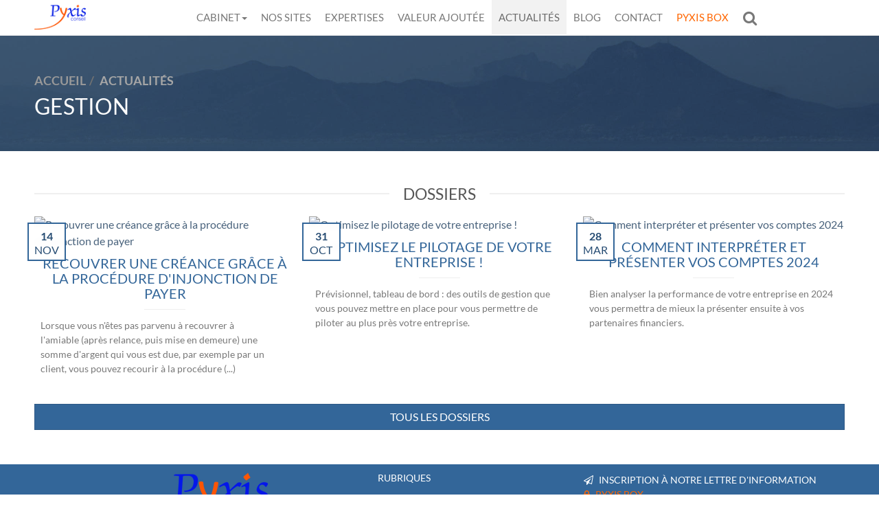

--- FILE ---
content_type: text/html; charset=utf-8
request_url: https://www.pyxisconseil-expert.fr/actualites/gestion
body_size: 3321
content:
<!DOCTYPE html><!--[if lt IE 7]> <html class="no-js ie6 oldie nsie" lang="fr" > <![endif]--><!--[if IE 7]> <html class="no-js ie7 oldie nsie" lang="fr" > <![endif]--><!--[if IE 8]> <html class="no-js ie8 oldie nsie" lang="fr" > <![endif]--><!--[if IE 9]> <html class="no-js ie9 oldie" lang="fr" > <![endif]--><!--[if IE 10]> <html class="no-js ie10 oldie" lang="fr" > <![endif]--><!--[if IE 11]> <html class="no-js ie11" lang="fr" > <![endif]--><!--[if gt IE 10]><!--> <html class="no-js" data-mode="auto" prefix="og: http://ogp.me/ns#" lang="fr" > <!--<![endif]--><head><meta name="fisho" content="2f09d727ad9feb6655249fc84208feec"><meta http-equiv="Content-Type" content="text/html; charset=utf-8" /><meta name="robots" content="noindex" /><meta name="viewport" content="width=device-width, initial-scale=1.0, minimum-scale=1.0, maximum-scale=1.0, user-scalable=0" /><meta name="description" content="" /><title>Gestion | Pyxis Conseil</title><link rel="canonical" href="https://www.pyxisconseil-expert.fr/actualites/gestion" /><link rel="icon" href="/uploads/assets/favicon.ico?v=40" /><link rel="apple-touch-icon" href="/uploads/assets/apple-touch-icon.png" /><link rel="apple-touch-icon" sizes="72x72" href="/uploads/assets/apple-touch-icon-72x72.png" /><link rel="apple-touch-icon" sizes="76x76" href="/uploads/assets/apple-touch-icon-76x76.png" /><link rel="apple-touch-icon" sizes="114x114" href="/uploads/assets/apple-touch-icon-114x114.png" /><link rel="apple-touch-icon" sizes="120x120" href="/uploads/assets/apple-touch-icon-120x120.png" /><link rel="apple-touch-icon" sizes="144x144" href="/uploads/assets/apple-touch-icon-144x144.png" /><link rel="apple-touch-icon" sizes="152x152" href="/uploads/assets/apple-touch-icon-152x152.png" /><script src="https://tarteaucitron.io/load.js?domain=www.pyxisconseil-expert.fr&uuid=e319ec4754fdf9f446528ded57429430d58f0176"></script><link href="/dmFrontPlugin/cmp/fontawesome-free/fontawesome-free.min.css" rel="stylesheet" media="screen"><link href="/dmFrontPlugin/tac-cmp/tac-cmp.min.css" rel="stylesheet" media="screen"><link href="/dmFrontPlugin/tac-cmp/tac-cmp-print.min.css" rel="stylesheet" media="print"><script src="/dmFrontPlugin/tac-cmp/tac-cmp.min.js"></script><link rel="stylesheet" media="all" href="/cache/css/1209bd4b86.css?v=40" /><style>.dm_widget table:not(.table) { --table-border: 1px solid #e5e5e5; --tr-background-color-odd: #ffffff; --tr-background-color-even: #f5f5f5; width: 100%; overflow: auto; border-collapse: collapse; border: var(--table-border); min-width: 200px;
}
.dm_widget table:not(.table) th,
.dm_widget table:not(.table) td { border: var(--table-border); min-width: 200px; padding: 16px 12px;
}
.dm_widget table:not(.table) caption { padding: 16px 12px;
}
.dm_widget table:not(.table) tr:nth-child(odd) { background-color: var(--tr-background-color-odd);
}
.dm_widget table:not(.table) tr:nth-child(even) { background-color: var(--tr-background-color-even);
}
.dm_widget table:not(.table) p:last-child { margin-bottom: 0;
}</style><script>var console={};console.assert=function(){};console.clear=function(){};console.constructor=function(){};console.count=function(){};console.debug=function(){};console.dir=function(){};console.dirxml=function(){};console.error=function(){};console.group=function(){};console.groupCollapsed=function(){};console.groupEnd=function(){};console.info=function(){};console.log=function(){};console.markTimeline=function(){};console.profile=function(){};console.profileEnd=function(){};console.table=function(){};console.time=function(){};console.timeEnd=function(){};console.timeStamp=function(){};console.timeline=function(){};console.timelineEnd=function(){};console.trace=function(){};console.warn=function(){};</script><!-- Start Piwik PRO Tag Manager code [piwiktools] --><script type="text/javascript"> if ( localStorage.getItem("cookiesInfo") != "nocookieaudience") { (function(window, document, script, dataLayer, id) { function stgCreateCookie(a,b,c){var d="";if(c){var e=new Date;e.setTime(e.getTime()+24*c*60*60*1e3),d="; expires="+e.toUTCString()}document.cookie=a+"="+b+d+"; path=/"}var isStgDebug=(window.location.href.match("stg_debug")||window.document.cookie.match("stg_debug"))&&!window.location.href.match("stg_disable_debug");stgCreateCookie("stg_debug",isStgDebug?1:"",isStgDebug?14:-1); window[dataLayer]=window[dataLayer]||[],window[dataLayer].push({start:(new Date).getTime(),event:"stg.start"});var scripts=document.getElementsByTagName(script)[0],tags=document.createElement(script),dl="dataLayer"!=dataLayer?"?dataLayer="+dataLayer:"";tags.async=!0,tags.src="//lesechos-publishing.containers.piwik.pro/"+id+".js"+dl,isStgDebug&&(tags.src=tags.src+"?stg_debug"),scripts.parentNode.insertBefore(tags,scripts); !function(a,n,i,t){a[n]=a[n]||{};for(var c=0;c<i.length;c++)!function(i){a[n][i]=a[n][i]||{},a[n][i].api=a[n][i].api||function(){var a=[].slice.call(arguments,0),t=a;"string"==typeof a[0]&&(t={event:n+"."+i+":"+a[0],parameters:[].slice.call(arguments,1)}),window[dataLayer].push(t)}}(i[c])}(window,"ppms",["tm","cp","cm"]); })(window, document, 'script', 'dataLayer', '4fd2ed74-d6b7-47b1-96a5-63151d771875'); } </script><noscript><iframe src="//lesechos-publishing.containers.piwik.pro/4fd2ed74-d6b7-47b1-96a5-63151d771875/noscript.html" height="0" width="0" style="display:none;visibility:hidden"></iframe></noscript><!-- End Piwik PRO Tag Manager code --></head><body class="site ec default gestion theme-v3 applicationFront page_main_gestion" data-ready="0" data-load="0"><script>function ieVersion(e){e=e||navigator.userAgent;var n=/\b(MSIE |Trident.*?rv:|Edge\/)(\d+)/.exec(e);return!!n&&parseInt(n[2])}function createNewEvent(e){var n;return"function"==typeof Event?n=new Event(e):(n=document.createEvent("Event")).initEvent(e,!0,!0),n}ieV=ieVersion(),ieV&&ieV<"11"?document.addEventListener("DOMContentLoaded",function(){document.body.insertAdjacentHTML("afterbegin",'<div id="browser-warning" class="alert alert-warning alert-dismissible alert-block" role="alert"><button type="button" class="close" data-dismiss="alert" aria-label="Close"><span aria-hidden="true">&times;</span></button><p class="text-center">Vous utilisez une ancienne version du navigateur Internet Explorer. Certaines fonctionnalités risquent de ne pas fonctionner correctement. Nous vous conseillons de télécharger un <a class="link" href="http://browsehappy.com?locale=fr" target="_blank">navigateur plus récent</a>.</p></div>'),document.body.classList.add("hasBrowserWarning");var e=createNewEvent("browserWarning:added");document.body.dispatchEvent(e)}):console.log("not IE");</script><div id="dm_page" data-role="page" class="conseil"><div id="dm_navbar" class="dm_area dm_layout_navbar" data-id="3"><div class="dm_zones clearfix"><div id="dm_zone_3" class="dm_zone"><div class="dm_widgets"><div id="dm_widget_45" class="dm_widget navigation_menu wid-45"><div class="dm_widget_inner"><nav id="menu_navbar_45" class="navbar navbar-default navbar-fixed-top"><div class="container"> <div class="navbar-header"> <button type="button" class="navbar-toggle collapsed" data-toggle="collapse" data-target="#menu_navbar_45_collapse" aria-expanded="false"> <span class="sr-only">Toggle navigation</span> <span class="icon-bar"></span> <span class="icon-bar"></span> <span class="icon-bar"></span> </button> <a class="navbar-brand " href="/"><img class="brand-logo" alt="" src="/uploads/assets/.thumbs/logo-full-_x42-60-center-ffffff-wCopyright.png?1506350019"></a> </div><div id="menu_navbar_45_collapse" class="collapse navbar-collapse"><ul id="menu45" class="navbar-nav nav"><li data-level="0-all" id="menu45-0-cabinet" class="first level-all dropdown dm_dir"><a class="link dropdown-toggle" data-submenu="" data-toggle="dropdown" data-url="/cabinet" href="#" title="Cabinet">Cabinet<b class="caret"></b></a><ul id="menu45" class="dropdown-menu" aria-labelledby="cabinet_menu"><li data-level="1-all" id="menu45-presentation" class="first level-all"><a class="link" href="/cabinet/presentation/venez-nous-rencontrer-a-toulouse-pibrac-et-fourquevaux">Présentation</a></li><li data-level="1-all" id="menu45-notre-equipe" class="level-all"><a class="link" href="/cabinet/notre-equipe">Notre équipe</a></li><li data-level="1-all" id="menu45-notre-demarche-rse" class="level-all"><a class="link" href="/cabinet/notre-demarche-rse">Notre démarche RSE</a></li><li data-level="1-all" id="menu45-candidature-spontanee" class="level-all"><a class="link" href="/cabinet/candidature-spontanee/votre-candidature-spontanee">Candidature spontanée</a></li><li data-level="1-all" id="menu45-la-diversite-de-nos-clients-source-de-richesse" class="last level-all"><a class="link" href="/cabinet/la-diversite-de-nos-clients-source-de-richesse">La diversité de nos clients source de richesse</a></li></ul></li><li data-level="0-all" id="menu45-1-nos-sites" class="level-all"><a class="link" href="/nos-sites">Nos sites</a></li><li data-level="0-all" id="menu45-2-expertises" class="level-all"><a class="link" href="/expertises">Expertises</a></li><li data-level="0-all" id="menu45-3-valeur-ajoutee" class="level-all"><a class="link" href="/notre-valeur-ajoutee">Valeur ajoutée</a></li><li data-level="0-all" id="menu45-5-actualites" class="level-all"><a class="link" href="/actualites">Actualités</a></li><li data-level="0-all" id="menu45-6-blog" class="level-all"><a class="link" href="/cabinet/blog">Blog</a></li><li data-level="0-all" id="menu45-7-contact" class="level-all"><a class="link" href="/contact">Contact</a></li><li data-level="0-all" id="menu45-8-pyxis-box" class="level-all navbar-orange"><a class="link" href="/pyxis-box">Pyxis Box</a></li><li data-level="0-all" id="menu45-9-rechercher" class="last level-all toggle-modal search"><a class="link" href="#search-modal" title="Rechercher">Rechercher</a></li></ul></div></div></nav></div></div><div id="dm_widget_160" class="dm_widget source_code_insert bs3_search-modal-form wid-160"><div class="dm_widget_inner"><div class="modal fade" id="search-modal"><div class="modal-dialog"><div class="modal-content"><div class="modal-header"><button type="button" class="close" data-dismiss="modal">×</button></div><div class="modal-body"><form class="search-modal-form" id="form_160-search" method="get" action="/recherche"><label for="query" style="display: none;padding: 0;margin: 0;">Votre recherche...</label><input id="query" name="query" class="form-control input-sm" type="text" placeholder="Votre recherche..." /><div class="btn-wrapper text-center"><button type="submit" class="btn btn-primary">Rechercher</button></div></form></div></div></div></div></div></div></div></div></div></div><div id="dm_page_inner"><div id="dm_header"><div id="dm_header_inner"><header id="dm_top" class="dm_area dm_layout_top" data-id="4"><div class="dm_zones clearfix"><div id="dm_zone_4" class="dm_zone"><div class="dm_widgets"><div id="dm_widget_36" class="dm_widget navigation_bread_crumb wid-36"><div class="dm_widget_inner"><ul class="breadcrumb" itemscope itemtype="https://schema.org/BreadcrumbList"><li class="niv0 first" itemprop="itemListElement" itemtype="https://schema.org/ListItem" itemscope="itemscope"><a class="link dm_parent" href="/" itemprop="item" title="Accueil"><span itemprop="name">Accueil</span></a><meta itemprop="position" content="2" /></li><li class="niv1 last active" itemprop="itemListElement" itemtype="https://schema.org/ListItem" itemscope="itemscope"><a class="link dm_parent" href="/actualites" itemprop="item" title="Actualités"><span itemprop="name">Actualités</span></a><meta itemprop="position" content="3" /></li></ul></div></div><div id="dm_widget_9" class="dm_widget source_code_insert lepcontent-dmpage-title wid-9"><div class="dm_widget_inner"><h1 class="title">Gestion</h1></div></div></div></div></div></header></div></div><!-- end #dm_header --><div id="dm_main" class="dm_layout"><div id="dm_main_inner"><div id="dm_main_row"><section id="dm_page_content" class="dm_area dm_page_content" data-id="69"><div class="dm_zones clearfix"><div id="dm_zone_69" class="dm_zone"><div class="dm_widgets"><div id="dm_widget_114" class="dm_widget source_code_insert bs3_testa-articles-list wid-114"><div class="dm_widget_inner"><div class="testa_114"></div></div></div></div></div></div></section></div><!-- end #dm_main_row --></div></div><!-- end #dm_main --><div id="dm_footer"><div id="dm_footer_inner"><footer id="dm_bottom" data-role="footer" class="dm_area dm_layout_bottom" data-id="6"><div class="dm_zones clearfix"><div id="dm_zone_6" class="dm_zone col-sm-8 col-md-5"><div class="dm_widgets"><div id="dm_widget_64" class="dm_widget content_image logo-full wid-64"><div class="dm_widget_inner"><a class="link dm_parent" href="/" title="Accueil"><img alt="" height="98" src="/uploads/assets/.thumbs/logo-brand_b5d528.png" width="200" /></a></div></div><div id="dm_widget_299" class="dm_widget source_code_insert implantations lepcontent-objects-multiple wid-299"><div class="dm_widget_inner"><div class="content-data template-thumbnails" data-options="{&quot;dm_page_id&quot;:&quot;80&quot;,&quot;widget_id&quot;:299,&quot;template_type&quot;:&quot;thumbnails&quot;,&quot;map_display&quot;:0,&quot;section_filtering&quot;:{&quot;nav_display&quot;:0,&quot;items_animation_in&quot;:&quot;zoomIn&quot;,&quot;items_animation_out&quot;:&quot;zoomOut&quot;,&quot;items_animation_delay&quot;:40,&quot;items_animation_offset&quot;:60,&quot;items_animation_duration&quot;:400},&quot;opening_hours_display&quot;:0,&quot;modal_display&quot;:0}"><div class="row row-flex-sm row-centered-sm row-multiline-sm title-unique"><div class="col-sm-6"><div class="thumbnail" itemscope="itemscope" itemtype="http://schema.org/LocalBusiness" itemid="https://www.pyxisconseil-expert.fr/nos-sites/toulouse" data-lpct_id="7" data-lpc_id="42"><div class="caption title-unique"><section class="article-body"><address class="postal-address" itemprop="address" itemscope itemtype="http://schema.org/PostalAddress"><h5 class="name" itemprop="name">Pyxis Conseil Toulouse</h5><div class="street-address" itemprop="streetAddress">2, rue de Caumont</div><div class="full-locality-wrapper"><span class="postal-code" itemprop="postalCode">31500</span> <span class="address-locality" itemprop="addressLocality">Toulouse</span></div></address><div class="contact-point" itemprop="contactPoint" itemscope itemtype="http://schema.org/ContactPoint"><div class="email"><a class="link value" href="/contact">Contact</a></div><div class="telephone"><a class="link value" href="tel:0561614930" itemprop="telephone">05 61 61 49 30</a></div></div></section></div></div></div><div class="col-sm-6"><div class="thumbnail" itemscope="itemscope" itemtype="http://schema.org/LocalBusiness" itemid="https://www.pyxisconseil-expert.fr/nos-sites/pibrac" data-lpct_id="7" data-lpc_id="233"><div class="caption title-unique"><section class="article-body"><address class="postal-address" itemprop="address" itemscope itemtype="http://schema.org/PostalAddress"><h5 class="name" itemprop="name">Pyxis Conseil Pibrac</h5><div class="street-address" itemprop="streetAddress">2 chemin du Château Cru</div><div class="full-locality-wrapper"><span class="postal-code" itemprop="postalCode">31820</span> <span class="address-locality" itemprop="addressLocality">Pibrac</span></div></address><div class="contact-point" itemprop="contactPoint" itemscope itemtype="http://schema.org/ContactPoint"><div class="email"><a class="link value" href="/contact">Contact</a></div><div class="telephone"><a class="link value" href="tel:0561614930" itemprop="telephone">05 61 61 49 30</a></div></div></section></div></div></div><div class="col-sm-6"><div class="thumbnail" itemscope="itemscope" itemtype="http://schema.org/LocalBusiness" itemid="https://www.pyxisconseil-expert.fr/nos-sites/fourquevaux" data-lpct_id="7" data-lpc_id="242"><div class="caption title-unique"><section class="article-body"><address class="postal-address" itemprop="address" itemscope itemtype="http://schema.org/PostalAddress"><h5 class="name" itemprop="name">Pyxis Conseil Fourquevaux</h5><div class="street-address" itemprop="streetAddress">15 Rue de la Halle</div><div class="full-locality-wrapper"><span class="postal-code" itemprop="postalCode">31450</span> <span class="address-locality" itemprop="addressLocality">Fourquevaux</span></div></address><div class="contact-point" itemprop="contactPoint" itemscope itemtype="http://schema.org/ContactPoint"><div class="email"><a class="link value" href="/contact">Contact</a></div><div class="telephone"><a class="link value" href="tel:0561614930" itemprop="telephone">05 61 61 49 30</a></div></div></section></div></div></div></div></div></div></div></div></div><div id="dm_zone_75" class="dm_zone col-sm-4 col-md-3"><div class="dm_widgets"><div id="dm_widget_153" class="dm_widget navigation_menu wid-153"><div class="dm_widget_inner"><h4 class="title">Rubriques</h4><ul id="menu153" class="menu-default"><li data-level="0-all" id="menu153-0-cabinet" class="first level-all"><a class="link" href="/cabinet">Cabinet</a></li><li data-level="0-all" id="menu153-1-expertises" class="level-all"><a class="link" href="/expertises">Expertises</a></li><li data-level="0-all" id="menu153-2-valeur-ajoutee" class="level-all"><a class="link" href="/notre-valeur-ajoutee" title="Notre valeur ajoutée">Valeur ajoutée</a></li><li data-level="0-all" id="menu153-4-actualites" class="level-all"><a class="link" href="/actualites">Actualités</a></li><li data-level="0-all" id="menu153-5-contact" class="last level-all"><a class="link" href="/contact">Contact</a></li></ul></div></div></div></div><div id="dm_zone_77" class="dm_zone col-xs-12 col-md-4"><div class="dm_widgets"><div id="dm_widget_155" class="dm_widget navigation_menu wid-155"><div class="dm_widget_inner"><ul id="menu155" class="menu-icon"><li data-level="0-all" id="menu155-0-inscription-a-notre-lettre-d-information" class="first level-all"><a class="link" href="/inscription-newsletter" title="Inscription Newsletter"><i class="fa fa-send-o" aria-hidden="true"></i> <span>Inscription à notre lettre d'information</span></a></li><li data-level="0-all" id="menu155-1-pyxis-box" class="last level-all navbar-orange"><a class="link" href="/pyxis-box" title="Pyxis Box"><i class="fa fa-lock" aria-hidden="true"></i> <span>Pyxis Box</span></a></li></ul></div></div></div></div><div id="dm_zone_93" class="dm_zone copyright"><div class="dm_widgets"><div id="dm_widget_157" class="dm_widget navigation_menu col-xs-6 col-sm-8 col-md-9 col-lg-10 wid-157"><div class="dm_widget_inner"><ul id="menu157" class="list-inline menu-default"><li data-level="0-all" id="menu157-0-plan-du-site" class="first level-all"><a class="link" href="/plan-du-site">Plan du site</a></li><li data-level="0-all" id="menu157-1-administration" class="last level-all"><a class="link" href="http://abonnes.expertinfos.com/login.php" target="_blank">Administration</a></li></ul></div></div><div id="dm_widget_128" class="dm_widget source_code_insert col-xs-6 col-sm-4 col-md-3 col-lg-2 lepcontent-objects-multiple wid-128"><div class="dm_widget_inner"><div class="content-data template-iconlist" data-options="{&quot;dm_page_id&quot;:&quot;80&quot;,&quot;widget_id&quot;:128,&quot;template_type&quot;:&quot;iconlist&quot;,&quot;map_display&quot;:0,&quot;section_filtering&quot;:{&quot;nav_display&quot;:0,&quot;items_animation_in&quot;:&quot;zoomIn&quot;,&quot;items_animation_out&quot;:&quot;zoomOut&quot;,&quot;items_animation_delay&quot;:40,&quot;items_animation_offset&quot;:60,&quot;items_animation_duration&quot;:400},&quot;opening_hours_display&quot;:0,&quot;modal_display&quot;:0}"><div class="row-none row-centered-none"><div class="col-none"><a target="_blank" class="iconwrapper overlay content_link" title="Twitter" href="https://twitter.com/Pyxis_Conseil" data-lpct_id="16" data-lpc_id="155"><div class="iconwrapper-icon text-center"><i class="fa fa-twitter"></i></div></a></div><div class="col-none"><a target="_blank" class="iconwrapper overlay content_link" title="Linkedin" href="https://fr.linkedin.com/in/jo%C3%ABl-barth%C3%A9s-0788198b" data-lpct_id="16" data-lpc_id="158"><div class="iconwrapper-icon text-center"><i class="fa fa-linkedin"></i></div></a></div></div></div></div></div><div id="dm_widget_159" class="dm_widget navigation_menu col-xs-12 wid-159"><div class="dm_widget_inner"><ul id="menu159" class="list-inline pull-right menu-default"><li data-level="0-all" id="menu159-0-year-copyright" class="first level-all copyright-year">© 2017&#160;-&#160;2026</li><li data-level="0-all" id="menu159-1-appyml-constants_copyright" class="level-all copyright-company">Site réalisé par Les Echos Publishing</li><li data-level="0-all" id="menu159-2-mentions-legales" class="last level-all"><a class="link" href="/mentions-legales">Mentions légales</a></li></ul></div></div></div></div></div></footer></div></div><!-- end #dm_footer --></div></div><!-- end #dm_page --><script>var dm_configuration = {"relative_url_root":"","dm_core_asset_root":"\/dmCorePlugin\/","script_name":"\/","debug":false,"culture":"fr","cultures_count":1,"dateFormat":"dd\/mm\/yy","module":"dmFront","action":"page","authenticated":false,"is_super_admin":false,"page_id":"80","site_theme_version":"v3","site_theme":"conseil"}
var dm_theme_body_classes = null;
var dm_pagesuccess_list = {"pages":["pageSuccess.php","sidebarRightSuccess.php"]};
var dm_current_layout_id = "1";</script><script data-type="all" src="/cache/js/48ec087a6829463517c8a0445c35de58.js"></script><!--[if lt IE 7 ]><script src="//ajax.googleapis.com/ajax/libs/chrome-frame/1.0.3/CFInstall.min.js"></script><script>window.attachEvent('onload',function(){CFInstall.check({mode:'overlay'})})</script><![endif]--></body></html>

--- FILE ---
content_type: text/html; charset=utf-8
request_url: https://www.pyxisconseil-expert.fr/api/client/getinfos
body_size: -2051
content:
{
    "siteUrl": "www.pyxisconseil-expert.fr",
    "title": "Pyxis Conseil",
    "email": "pyxisconseil@orange.fr",
    "success": true,
    "opening_hours": "[{\"days\":[\"1\",\"2\",\"3\",\"4\"],\"begin\":\"08:30\",\"end\":\"12:30\"},{\"days\":[\"1\",\"2\",\"3\",\"4\"],\"begin\":\"13:30\",\"end\":\"17:30\"},{\"days\":[\"5\"],\"begin\":\"13:30\",\"end\":\"16:30\"},{\"days\":[\"5\"],\"begin\":\"08:30\",\"end\":\"12:30\"}]",
    "resume_legal_notice": "##APPTRANS|legal_notice_cnil## {{nomcabinet}}.",
    "resume_team": "Nos priorit&eacute;s :<br \/> Proximit&eacute; - &Eacute;coute - Disponibilit&eacute;",
    "post_office_box_number": "",
    "cedex_number": "",
    "region": "[\"Occitanie\"]",
    "is_head_office": "1",
    "rcs_number": "450 619 143",
    "rcs_locality": "Toulouse",
    "share_capital": "",
    "ec_region": "[\"Toulouse Midi-Pyr\u00e9n\u00e9es\"]",
    "cc_region": "[\"Toulouse\"]",
    "pa_name": "Pyxis Conseil Toulouse",
    "address": "2, rue de Caumont",
    "address_2": "",
    "zip_code": "31500",
    "city": "Toulouse",
    "tel": "05 61 61 49 30",
    "mobile": "",
    "fax": ""
}

--- FILE ---
content_type: text/json; charset=utf-8
request_url: https://www.pyxisconseil-expert.fr/cmp/getclientcmpconfig?all=0&id=0
body_size: 4374
content:
{"colorBar":"#404040","colorFontBar":"#ffffff","opacityBgBar":"100","colorModal":"#FFFFFF","colorSecondaryModal":"#F5F5F5","typeIcon":"text","colorBgIcon":"#404040","opacityBgIcon":"50","colorTextIcon":"#FFFFFF","alertBigPrivacy":"Nous et nos partenaires utilisons des cookies pour stocker et\/ou acc\u00e9der \u00e0 des informations sur votre terminal. Le traitement de certaines donn\u00e9es personnelles permet d'am\u00e9liorer notre offre via l'analyse, la mesure d'audience et vous permet aussi d\u2019interagir avec les r\u00e9seaux sociaux. Cliquez sur \u00ab Tout accepter \u00bb pour consentir \u00e0 tout d\u00e9p\u00f4t de cookies ou sur \u00ab Tout refuser \u00bb pour proscrire tout d\u00e9p\u00f4t de cookies sur votre terminal. Vous pouvez personnaliser et modifier vos pr\u00e9f\u00e9rences \u00e0 tout moment sur notre site.","footerMessage":"Pour exercer vos droits sur les donn\u00e9es collect\u00e9es par les tiers ou pour toute question sur ces traitements vous pouvez les contacter directement.","footerLink":"","footerLinkMessage":"Le traitement de vos donn\u00e9es : notre politique de confidentialit\u00e9.","privacyPolicy":"\n\n        <h2>Politique de confidentialit\u00e9<\/h2>\n        <br \/>\n        <h3>Pyxis Conseil<\/h3>\n        <p>Le site internet <a href=\"https:\/\/www.pyxisconseil-expert.fr\">www.pyxisconseil-expert.fr<\/a> est\n            op\u00e9r\u00e9 par &laquo; Pyxis Conseil &raquo;, Soci\u00e9t\u00e9 immatricul\u00e9e au RCS de Toulouse sous\n            le num\u00e9ro 450 619 143, ayant la qualit\u00e9 de responsable de traitement ou co-responsable de\n            traitement au sens de la r\u00e9glementation en mati&egrave;re de donn\u00e9es personnelles, notamment\n            le R&egrave;glement (UE) G\u00e9n\u00e9ral n&deg;2016-679 sur la Protection des Donn\u00e9es\n            personnelles des personnes physiques.\n        <\/p>\n        <br \/>\n        <h3>1. Quelles sont les donn\u00e9es personnelles trait\u00e9es ?<\/h3>\n        <p>Selon les sites utilis\u00e9s et vos choix de param\u00e9trage (notamment par rapport aux cookies et\n            autres traceurs), les Donn\u00e9es Personnelles vous concernant trait\u00e9es sont principalement : vos\n            nom, pr\u00e9nom, civilit\u00e9, adresse email, code postal, num\u00e9ro de t\u00e9l\u00e9phone,\n            informations relatives &agrave; votre vie professionnelle (soci\u00e9t\u00e9) ainsi que vos logs de\n            connexion (ci-apr&egrave;s les &laquo; Donn\u00e9es &raquo;).<\/p>\n        <p>Nous pouvons vous permettre de partager des informations relatives &agrave; nos sites Internet (en leur\n            version fixe ou mobile, en ce compris les applications correspondantes) de r\u00e9seaux sociaux (Facebook,\n            Twitter, etc.), notamment par l'interm\u00e9diaire des boutons de partage. Nous vous rappelons que\n            l'acc&egrave;s &agrave; ces R\u00e9seaux Sociaux n\u00e9cessite l'acceptation par vous de leurs\n            conditions contractuelles comportant des dispositions relatives &agrave; la R&egrave;glementation sur les\n            Donn\u00e9es Personnelles pour les traitements effectu\u00e9s par eux, et ce ind\u00e9pendamment de\n            nos pages sur lesdits R\u00e9seaux Sociaux.<\/p>\n        <br \/>\n        <h3>2. Comment collectons-nous vos donn\u00e9es personnelles ?<\/h3>\n        <p>Ces Donn\u00e9es sont collect\u00e9es soit sur la base de votre consentement, soit sont\n            n\u00e9cessaires &agrave; l'ex\u00e9cution de vos demandes (demandes d'information, d'invitation\n            &agrave; des \u00e9v\u00e9nements, acc&egrave;s &agrave; des documents &agrave;\n            t\u00e9l\u00e9charger).<\/p>\n        <p>La lutte contre la fraude est fond\u00e9e sur l'int\u00e9r&ecirc;t l\u00e9gitime de la\n            soci\u00e9t\u00e9 &laquo; Pyxis Conseil &raquo;.<\/p>\n        <br \/>\n        <h3>3. Pourquoi collectons-nous vos donn\u00e9es personnelles ?<\/h3>\n        <p>Ainsi, vos Donn\u00e9es sont collect\u00e9es afin de :<br \/>- G\u00e9rer et optimiser la relation\n            client&egrave;le ;<br \/>- R\u00e9pondre &agrave; vos demandes compl\u00e9mentaires (devis et rendez-vous\n            notamment) en vous recontactant par email, t\u00e9l\u00e9phone ou via des applications de\n            visioconf\u00e9rences.<br \/>- Vous adresser des informations sur nos offres, actualit\u00e9s et\n            \u00e9v&egrave;nements (newsletters, alertes, invitations et autres publications), notamment au moyen de\n            campagnes sur les r\u00e9seaux sociaux et d'emailings ;<br \/>- G\u00e9rer la publication d'annonces\n            l\u00e9gales conform\u00e9ment &agrave; la Politique de confidentialit\u00e9 d\u00e9di\u00e9e\n            ;<br \/>- R\u00e9aliser des statistiques et mesures d'audience.<\/p>\n        <p>Lorsque le traitement de vos Donn\u00e9es est indispensable &agrave; la soci\u00e9t\u00e9 &laquo; Pyxis Conseil &raquo; pour r\u00e9aliser la ou les finalit\u00e9s d\u00e9crites ci-dessus, les champs\n            aff\u00e9rents sont signal\u00e9s par un ast\u00e9risque. Si vous ne renseignez pas ces champs\n            obligatoires, la soci\u00e9t\u00e9 &laquo; Pyxis Conseil &raquo; ne pourra pas r\u00e9pondre &agrave; vos demandes et\/ou vous fournir les\n            produits et services demand\u00e9s.<\/p>\n        <br \/>\n        <h3>4. A qui transmettons-nous vos donn\u00e9es personnelles ?<\/h3>\n        <p>En tant que responsable de traitement, la soci\u00e9t\u00e9 &laquo; Pyxis Conseil &raquo; peut &ecirc;tre\n            amen\u00e9e &agrave; transmettre vos donn\u00e9es personnelles &agrave; des sous-traitants\n            \u00e9ventuels de la soci\u00e9t\u00e9 &laquo; Pyxis Conseil &raquo; pour des raisons exclusivement techniques et logistiques (prestataires\n            d'h\u00e9bergement et de maintenance du Site, prestataires de gestion de bases de donn\u00e9es,\n            consultants commerciaux), des coresponsables de traitement dont l&rsquo;identit\u00e9 est indiqu\u00e9e\n            pr\u00e9alablement &agrave; chaque traitement et des tiers en cas de restructuration de notre\n            soci\u00e9t\u00e9, y compris cession totale ou partielle d'actifs, fusion, absorption acquisition,\n            scission et plus g\u00e9n\u00e9ralement toute op\u00e9ration de r\u00e9organisation.<\/p>\n        <p>En cas d&rsquo;acceptation de nos Conditions G\u00e9n\u00e9rales, vos Donn\u00e9es pourront &ecirc;tre\n            utilis\u00e9es &agrave; des fins de gestion et d'optimisation de la relation client&egrave;le. Vos\n            donn\u00e9es pourront \u00e9galement &ecirc;tre utilis\u00e9es &agrave; fins d'envoi d'informations\n            sur les offres et actualit\u00e9s de la soci\u00e9t\u00e9 &laquo; Pyxis Conseil &raquo;, notamment au moyen de campagnes publicitaires sur\n            les r\u00e9seaux sociaux ou d'emailings principalement. Les soci\u00e9t\u00e9s de r\u00e9seaux\n            sociaux et les prestataires routeurs d'emailing peuvent donc &ecirc;tre destinataires de vos Donn\u00e9es.\n        <\/p>\n        <p>Nos partenaires de mesures d'audience peuvent \u00e9galement &ecirc;tre destinataires de vos\n            Donn\u00e9es.<\/p>\n        <p>Enfin, la soci\u00e9t\u00e9 &laquo; Pyxis Conseil &raquo; pourra &ecirc;tre amen\u00e9e &agrave; communiquer\n            &agrave; des tiers vos Donn\u00e9es lorsqu'une telle communication est requise par la loi, une disposition\n            r\u00e9glementaire ou une d\u00e9cision judiciaire, ou si cette communication est n\u00e9cessaire pour\n            assurer la protection et la d\u00e9fense de ses droits.<\/p>\n        <br \/>\n        <h3>5. Transferts de donn\u00e9es hors Union Europ\u00e9enne<\/h3>\n        <p>Les destinataires de vos Donn\u00e9es peuvent se situer &agrave; l'\u00e9tranger, y compris en dehors de\n            l'Espace Economique Europ\u00e9en. Tout transfert de vos Donn\u00e9es en dehors de l'Espace Economique\n            Europ\u00e9en est effectu\u00e9 moyennant des garanties appropri\u00e9es, notamment contractuelles, en\n            conformit\u00e9 avec la r\u00e9glementation applicable en mati&egrave;re de protection des\n            donn\u00e9es personnelles.<\/p>\n        <p>Une copie des garanties mises en &oelig;uvre par &laquo; Pyxis Conseil &raquo; est communicable sur simple demande\n            adress\u00e9e &agrave;<span>&nbsp;<\/span><a\n                href=\"mailto:pyxisconseil@orange.fr\">pyxisconseil@orange.fr<\/a><\/p>\n        <br \/>\n        <h3>6. Quels sont vos droits ?<\/h3>\n        <p>Conform\u00e9ment &agrave; la r&egrave;glementation en vigueur, vous disposez d'un droit d'acc&egrave;s et\n            de rectification de vos Donn\u00e9es, ainsi que de celui d'en demander l'effacement, de vous opposer\n            &agrave; leur traitement et d'en obtenir la limitation ou la portabilit\u00e9 dans la mesure o&ugrave;\n            cela est applicable.<\/p>\n        <p>Vous pouvez \u00e9galement vous opposer &agrave; ce que vos Donn\u00e9es soient utilis\u00e9es aux fins\n            de dresser votre profil client ; dans ce cas vous ne pourrez plus b\u00e9n\u00e9ficier d'offres ou de\n            services personnalis\u00e9s.<\/p>\n        <p>Ces droits peuvent &ecirc;tre exerc\u00e9s directement aupr&egrave;s de la soci\u00e9t\u00e9 &laquo; Pyxis Conseil &raquo; par courrier\n            \u00e9lectronique &agrave; l'adresse <a href=\"mailto:pyxisconseil@orange.fr\">pyxisconseil@orange.fr<\/a>. Un justificatif d'identit\u00e9\n            pourra vous &ecirc;tre demand\u00e9.<\/p>\n        <p>Par ailleurs, vous pouvez &agrave; tout moment demander &agrave; ne plus recevoir nos communications\n            relatives &agrave; nos offres, actualit\u00e9s et \u00e9v&egrave;nements en utilisant le lien hypertexte\n            pr\u00e9vu &agrave; cet effet dans chaque email que nous vous adressons. Vous pouvez \u00e9galement nous\n            joindre par t\u00e9l\u00e9phone au<span>&nbsp;<\/span><a\n                href=\"tel:05 61 61 49 30\">05 61 61 49 30<\/a><span>&nbsp;<\/span>ou par courrier simple &agrave; l'adresse :\n            &laquo; Pyxis Conseil &raquo;, 2, rue de Caumont 31500 Toulouse.<\/p>\n        <br \/>\n        <h3>7. Combien de temps conservons-nous vos donn\u00e9es personnelles ?<\/h3>\n        <p>Vos Donn\u00e9es seront conserv\u00e9es pour un d\u00e9lai de trois (3) ans &agrave; compter de leur\n            collecte ou de votre dernier contact avec la soci\u00e9t\u00e9 &laquo; Pyxis Conseil &raquo;.<\/p>\n        <p>Enfin, les logs de connexion collect\u00e9s, sous r\u00e9serve de votre accord, dans le cadre des cookies\n            et autres traceurs mis en place sur nos sites, seront conserv\u00e9s conform\u00e9ment &agrave; la\n            r\u00e9glementation applicable pour une dur\u00e9e n'exc\u00e9dant pas six (6) mois.<\/p>\n        <br \/>\n        <h3>8. Coordonn\u00e9es du d\u00e9l\u00e9gu\u00e9 &agrave; la protection des donn\u00e9es (DPO) et droit d'introduire une r\u00e9clamation<\/h3>\n        <p>Pour toute question en lien avec la collecte et le traitement de vos Donn\u00e9es par la soci\u00e9t\u00e9 &laquo; Pyxis Conseil &raquo;\n            ou l&rsquo;exercice de vos droits, vous pouvez contacter par email la soci\u00e9t\u00e9 &laquo; Pyxis Conseil &raquo; &agrave; l'adresse suivante\n            :<span>&nbsp;<\/span><a href=\"mailto:pyxisconseil@orange.fr\">pyxisconseil@orange.fr<\/a><\/p>\n        <p>Vous disposez \u00e9galement du droit de saisir la Commission Nationale de l'Informatique et des\n            Libert\u00e9s (CNIL), 3 Place de Fontenoy - TSA 80715 - 75334 PARIS CEDEX 07, de toute r\u00e9clamation\n            se rapportant &agrave; la mani&egrave;re dont la soci\u00e9t\u00e9 &laquo; Pyxis Conseil &raquo; collecte et traite vos Donn\u00e9es.<\/p>\n        <br \/>\n        <\/div>\n        <\/div>\n        <\/div>\n        <\/section>\n        <\/article>\n        <\/div>\n","disclaimer":"","CookiesCharte":"Vos droits et nos pratiques : notre charte cookies.","CookiesCharteLink":"","CookiesCharteText":"        <div class=\"col-none\">\n            <div class=\"text\">\n                <p><a href=\"#cookieManager\" class=\"btn btn-primary\">G\u00e9rer mes consentements<\/a><\/p>\n                \n                <h3>1. Qu'est-ce qu'un cookie&nbsp;?<\/h3>\n                <p>Les cookies sont des fichiers contenant de faibles quantit\u00e9s d'informations qui sont stock\u00e9s sur\n                    votre ordinateur ou votre appareil mobile lorsque vous visitez un site Internet. Ce fichier texte\n                    est susceptible d'\u00eatre enregistr\u00e9, sous r\u00e9serve de vos choix, dans un espace d\u00e9di\u00e9 du disque dur de\n                    votre terminal, \u00e0 l'occasion de la consultation d'un service en ligne gr\u00e2ce \u00e0 votre logiciel de\n                    navigation.<\/p>\n                <p>Un fichier cookie permet \u00e0 son \u00e9metteur d'identifier le terminal dans lequel il est enregistr\u00e9,\n                    pendant la dur\u00e9e de validit\u00e9.<\/p>\n                <p>Les cookies de consentement sont conserv\u00e9s pour une dur\u00e9e de 13 mois. Les logs de connexion collect\u00e9s, sous r\u00e9serve de votre accord, dans le cadre des cookies et autres traceurs mis en place sur nos sites, seront conserv\u00e9s conform\u00e9ment \u00e0 la r\u00e9glementation applicable pour une dur\u00e9e n'exc\u00e9dant pas six (6) mois.<\/p>\n\n                <h3>2. \u00c0 quoi servent les cookies \u00e9mis sur notre site&nbsp;?<\/h3>\n                <p>Seul l'\u00e9metteur d'un cookie est susceptible de lire ou de modifier les informations qui y sont\n                    contenues.<\/p>\n                <p>Les cookies utilis\u00e9s sur notre site permettent d'identifier les services et rubriques que\n                    l'utilisateur a visit\u00e9s, et plus g\u00e9n\u00e9ralement son comportement en mati\u00e8re de visites.<\/p>\n                <p>Ces informations sont utiles pour&nbsp;:<\/p>\n                <ul>\n                    <li>Faciliter votre navigation sur notre site<\/li>\n                    <li>Vous proposer des publicit\u00e9s adapt\u00e9es \u00e0 vos centres d'int\u00e9r\u00eat<\/li>\n                    <li>Permettre le bon fonctionnement de certains services<\/li>\n                    <li>Mesurer les audiences de certains services<\/li>\n                <\/ul>\n                <p>Les cookies employ\u00e9s sur nos sites Internet peuvent \u00eatre mis en \u0153uvre par Les Echos ou administr\u00e9s\n                    par des partenaires (\u00e9diteurs de solutions de mesure d'audience, r\u00e9gies publicitaires et r\u00e9seaux\n                    sociaux par exemple).<\/p>\n                <h4>2.1. Les cookies que nous \u00e9mettons sur notre site<\/h4>\n                <p>Lorsque vous vous connectez \u00e0 notre site, nous pouvons \u00eatre amen\u00e9s, sous r\u00e9serve de vos choix, \u00e0\n                    installer divers cookies dans votre terminal nous permettant de reconna\u00eetre le navigateur de votre\n                    terminal pendant la dur\u00e9e de validit\u00e9 du cookie concern\u00e9.<\/p>\n                <p>Les cookies que nous \u00e9mettons sont utilis\u00e9s aux fins d\u00e9crites ci-dessous, sous r\u00e9serve de vos choix\n                    qui r\u00e9sultent des param\u00e8tres de votre logiciel de navigation utilis\u00e9 lors de votre visite de notre\n                    site.<\/p>\n                <p>Les cookies que nous \u00e9mettons nous permettent de&nbsp;:<\/p>\n                <h5>a. Faciliter et am\u00e9liorer votre navigation sur notre site&nbsp;:<\/h5>\n                <ul>\n                    <li>en adaptant la pr\u00e9sentation de notre site aux pr\u00e9f\u00e9rences d'affichage de votre terminal (langue\n                        utilis\u00e9e, r\u00e9solution d'affichage, syst\u00e8me d'exploitation utilis\u00e9, etc) lors de vos visites sur\n                        notre site, selon les mat\u00e9riels et les logiciels de visualisation ou de lecture que votre\n                        terminal comporte,<\/li>\n                    <li>en m\u00e9morisant des informations relatives \u00e0 un formulaire que vous avez rempli sur notre site ou\n                        \u00e0 des produits, services ou informations que vous avez choisis sur notre site (service souscrit,\n                        contenu consult\u00e9, achat effectu\u00e9 etc...)<\/li>\n                    <li>en vous permettant d'acc\u00e9der \u00e0 des espaces r\u00e9serv\u00e9s et personnels de notre site, tels que votre\n                        compte, gr\u00e2ce \u00e0 des identifiants ou des donn\u00e9es que vous nous avez \u00e9ventuellement ant\u00e9rieurement\n                        confi\u00e9s<\/li>\n                    <li>en mettant en \u0153uvre des mesures de s\u00e9curit\u00e9.<\/li>\n                <\/ul>\n                <h5>b. Am\u00e9liorer nos services&nbsp;:<\/h5>\n                <p>Ces cookies permettent d'\u00e9tablir des statistiques et volume de fr\u00e9quentation et d'utilisation des\n                    divers \u00e9l\u00e9ments composant notre site (rubriques et contenus visit\u00e9, parcours) afin d'am\u00e9liorer\n                    l'int\u00e9r\u00eat et l'ergonomie de nos services.<\/p>\n                <h4>2.2. Les cookies \u00e9mis sur notre site par des soci\u00e9t\u00e9 de mesure d'audience<\/h4>\n                <p>L'\u00e9mission et l'utilisation de cookies par des tiers sont soumises aux politiques de protection de la\n                    vie priv\u00e9e de ces tiers. Nous vous informons de l'objet des cookies dont nous avons connaissance et\n                    des moyens dont vous disposez pour effectuer des choix \u00e0 l'\u00e9gard de ces cookies.<\/p>\n                <p>Les contenus publicitaires sont susceptibles de contenir des cookies \u00e9mis par des tiers&nbsp;: soit\n                    l'annonceur \u00e0 l'origine du contenu publicitaire concern\u00e9, soit une soci\u00e9t\u00e9 tierce \u00e0 l'annonceur\n                    (agence conseil en communication, soci\u00e9t\u00e9 de mesure d'audience, prestataire de publicit\u00e9 cibl\u00e9e,\n                    etc.), qui a associ\u00e9 un cookie au contenu publicitaire d'un annonceur.<\/p>\n                <p>Le cas \u00e9ch\u00e9ant, les cookies \u00e9mis par ces tiers peuvent leur permettre, pendant la dur\u00e9e de validit\u00e9\n                    de ces cookies&nbsp;:<\/p>\n                <ul>\n                    <li>de comptabiliser le nombre d'affichages des contenus publicitaires diffus\u00e9s via nos espaces\n                        publicitaires, d'identifier les publicit\u00e9s ainsi affich\u00e9es, le nombre d'utilisateurs ayant\n                        cliqu\u00e9 sur chaque publicit\u00e9, leur permettant de calculer les sommes dues de ce fait et d'\u00e9tablir\n                        des statistiques,<\/li>\n                    <li>de reconna\u00eetre votre terminal lors de sa navigation ult\u00e9rieure sur tout autre site ou service\n                        sur lequel ces annonceurs ou ces tiers \u00e9mettent \u00e9galement des cookies et, le cas \u00e9ch\u00e9ant,\n                        d'adapter ces sites et services tiers ou les publicit\u00e9s qu'ils diffusent, \u00e0 la navigation de\n                        votre terminal dont ils peuvent avoir connaissance.<\/li>\n                <\/ul>\n\n                <h3>3. Vos choix concernant les cookies<\/h3>\n                <p>Plusieurs possibilit\u00e9s vous sont offertes pour g\u00e9rer les cookies. Tout param\u00e9trage que vous pouvez\n                    entreprendre sera susceptible de modifier votre navigation sur Internet et notre site ainsi que vos\n                    conditions d'acc\u00e8s \u00e0 certains services n\u00e9cessitant l'utilisation de cookies. Vous pouvez faire le\n                    choix \u00e0 tout moment d'exprimer et de modifier vos souhaits en mati\u00e8re de cookies, par les moyens\n                    d\u00e9crits ci-dessous.<\/p>\n                <p>Vous pouvez configurer votre logiciel de navigation de mani\u00e8re \u00e0 ce que des cookies soient\n                    enregistr\u00e9s dans votre terminal ou, au contraire, qu'ils soient rejet\u00e9s, soit syst\u00e9matiquement, soit\n                    selon leur \u00e9metteur. Vous pouvez \u00e9galement configurer votre logiciel de navigation de mani\u00e8re \u00e0 ce\n                    que l'acceptation ou le refus des cookies vous soient propos\u00e9s ponctuellement, avant qu'un cookie\n                    soit susceptible d'\u00eatre enregistr\u00e9 dans votre terminal. Pour plus d'informations, consultez la\n                    rubrique \"Comment exercer vos choix, selon le navigateur que vous utilisez&nbsp;?\"<\/p>\n                <h4>a. L'accord sur les Cookies<\/h4>\n                <p>L'enregistrement d'un cookie dans un terminal est subordonn\u00e9 \u00e0 la volont\u00e9 de l'utilisateur du\n                    terminal, que celui-ci peut exprimer et modifier \u00e0 tout moment et gratuitement \u00e0 travers les choix\n                    qui lui sont offerts par son logiciel de navigation. Si vous avez accept\u00e9 dans votre logiciel de\n                    navigation l'enregistrement de cookies dans votre Terminal, les cookies int\u00e9gr\u00e9s dans les pages et\n                    contenus que vous avez consult\u00e9s pourront \u00eatre stock\u00e9s temporairement dans un espace d\u00e9di\u00e9 de votre\n                    terminal. Ils y seront lisibles uniquement par leur \u00e9metteur.<\/p>\n                <h4>b. Le refus des Cookies<\/h4>\n                <p>Si vous refusez l'enregistrement de cookies dans votre terminal, ou si vous supprimez ceux qui y sont\n                    enregistr\u00e9s, vous ne pourrez plus b\u00e9n\u00e9ficier d'un certain nombre de fonctionnalit\u00e9s n\u00e9cessaires pour\n                    naviguer dans certains espaces de notre site. Tel serait le cas si vous tentiez d'acc\u00e9der \u00e0 nos\n                    contenus ou services qui n\u00e9cessitent de vous identifier. Tel serait \u00e9galement le cas lorsque nous\n                    -ou nos prestataires- ne pourrions pas reconna\u00eetre, \u00e0 des fins de compatibilit\u00e9 technique, le type\n                    de navigateur utilis\u00e9 par votre terminal, ses param\u00e8tres de langue et d'affichage ou le pays depuis\n                    lequel votre terminal semble connect\u00e9 \u00e0 Internet. Le cas \u00e9ch\u00e9ant, nous d\u00e9clinons toute\n                    responsabilit\u00e9 pour les cons\u00e9quences li\u00e9es au fonctionnement d\u00e9grad\u00e9 de nos services r\u00e9sultant de\n                    l'impossibilit\u00e9 pour nous d'enregistrer ou de consulter les cookies n\u00e9cessaires \u00e0 leur\n                    fonctionnement et que vous auriez refus\u00e9s ou supprim\u00e9s.<\/p>\n                <h4>c. Comment exercer vos choix, selon le navigateur que vous utilisez&nbsp;?<\/h4>\n                <p>Pour la gestion des cookies et de vos choix, la configuration de chaque navigateur est diff\u00e9rente.\n                    Elle est d\u00e9crite dans le menu d'aide de votre navigateur, qui vous permettra de savoir de quelle\n                    mani\u00e8re modifier vos souhaits en mati\u00e8re de cookies.<\/p>\n                <ul>\n                    <li>Pour Internet&nbsp;Explorer\u2122&nbsp;: <a href=\"https:\/\/support.microsoft.com\/fr-fr\/help\/17442\"\n                            target=\"_blank\" rel=\"noopener\">https:\/\/support.microsoft.com\/fr-fr\/help\/17442<\/a><\/li>\n                    <li>Pour Safari\u2122&nbsp;: <a href=\"https:\/\/support.apple.com\/fr-fr\/HT201265\" target=\"_blank\"\n                            rel=\"noopener\">https:\/\/support.apple.com\/fr-fr\/HT201265<\/a><\/li>\n                    <li>Pour Chrome\u2122&nbsp;: <a href=\"https:\/\/support.google.com\/chrome\/answer\/95647\" target=\"_blank\"\n                            rel=\"noopener\">https:\/\/support.google.com\/chrome\/answer\/95647<\/a><\/li>\n                    <li>Pour Firefox\u2122&nbsp;: <a\n                            href=\"https:\/\/support.mozilla.org\/fr\/kb\/activer-desactiver-cookies-preferences\"\n                            target=\"_blank\"\n                            rel=\"noopener\">https:\/\/support.mozilla.org\/fr\/kb\/activer-desactiver-cookies-preferences<\/a>\n                    <\/li>\n                    <li>Pour Opera\u2122&nbsp;: <a href=\"https:\/\/www.opera.com\/help\/tutorials\/security\/cookies\"\n                            target=\"_blank\" rel=\"noopener\">https:\/\/www.opera.com\/help\/tutorials\/security\/cookies<\/a>\n                    <\/li>\n                <\/ul>\n                <br \/>\n            <\/div>\n        <\/div>","customCss":"","title":"Gestion des cookies"}

--- FILE ---
content_type: text/json; charset=utf-8
request_url: https://www.pyxisconseil-expert.fr/ajax/testa/article/motifs/[%22DEG%22]/nbperpage/3/idpage/1/size/xbig?withoutIdInKey=true
body_size: -1192
content:
{"data":{"articles":[{"title":"Recouvrer une cr\u00e9ance gr\u00e2ce \u00e0 la proc\u00e9dure d'injonction de payer","summary":"Lorsque vous n'\u00eates pas parvenu \u00e0 recouvrer \u00e0 l'amiable\u00a0(apr\u00e8s relance, puis mise en demeure) une somme d'argent qui vous est due, par exemple par un client, vous pouvez recourir \u00e0 la proc\u00e9dure d'injonction de payer. Rapide, simple et peu co\u00fbteuse, cette proc\u00e9dure judiciaire vous permet d'obtenir d'un juge une ordonnance qui enjoint \u00e0 votre d\u00e9biteur de r\u00e9gler sa facture et qui vous autorise ensuite \u00e0 faire proc\u00e9der, si besoin, \u00e0 la saisie de ses biens.","author":"Christophe Pitaud","copyright":"Les Echos Publishing","external_key":"17817218","source":"k4","datePublished":"2025-11-14T14:15:00+0100","datePublished_ts":"1763126100","dateUpdatePublished":"2025-11-14T14:15:00+0100","dateUpdatePublished_ts":"1763126100","dateUpdate":"2025-11-14T14:15:00+0100","dateUpdate_ts":"1763126100","dateCreate":"2021-08-27T11:00:00+0200","dateCreate_ts":"1630054800","dateEnd":"2030-11-14T14:15:00+0100","dateEnd_ts":"1920892500","mediasPaths":"[{\"type\":\"image\",\"url\":\"\\\/uploads\\\/media\\\/article\\\/0003\\\/10\\\/thumb_209196_article_xbig.jpeg\",\"copyright\":\"Atstock Productions\",\"index\":\"24-11\",\"width\":2400},{\"type\":\"image\",\"url\":\"\\\/uploads\\\/media\\\/article\\\/0003\\\/10\\\/thumb_209197_article_xbig.jpeg\",\"copyright\":\"Atstock Productions\",\"index\":\"3-2\",\"width\":2400}]","slug":"recouvrer-une-creance-grace-a-la-procedure-d-injonction-de-payer-2","motifs":["DEG"],"copyright_holder":"Les Echos Publishing","copyright_year":"2025","articleId":434524,"id":434524},{"title":"Optimisez le pilotage de votre entreprise\u00a0!","summary":"Pr\u00e9visionnel, tableau de bord\u00a0: des outils de gestion que vous pouvez mettre en place pour vous permettre de piloter au plus pr\u00e8s votre entreprise.","author":"La R\u00e9daction","copyright":"Les Echos Publishing","external_key":"23612548","source":"k4","datePublished":"2025-10-31T11:00:00+0100","datePublished_ts":"1761904800","dateUpdatePublished":"2025-10-31T11:00:00+0100","dateUpdatePublished_ts":"1761904800","dateUpdate":"2025-10-31T11:00:00+0100","dateUpdate_ts":"1761904800","dateCreate":"2025-10-27T14:50:00+0100","dateCreate_ts":"1761573000","dateEnd":"2030-10-31T11:00:00+0100","dateEnd_ts":"1919671200","mediasPaths":"[{\"type\":\"image\",\"url\":\"\\\/uploads\\\/media\\\/article\\\/0003\\\/10\\\/thumb_209027_article_xbig.jpeg\",\"copyright\":\"\",\"index\":\"in-1\",\"width\":925},{\"type\":\"image\",\"url\":\"\\\/uploads\\\/media\\\/article\\\/0003\\\/10\\\/thumb_209028_article_xbig.jpeg\",\"copyright\":\"Luis Alvarez\",\"index\":\"3-2\",\"width\":2400},{\"type\":\"image\",\"url\":\"\\\/uploads\\\/media\\\/article\\\/0003\\\/10\\\/thumb_209029_article_xbig.jpeg\",\"copyright\":\"Luis Alvarez\",\"index\":\"24-11\",\"width\":2400}]","slug":"optimisez-le-pilotage-de-votre-entreprise-6","motifs":["DEG"],"copyright_holder":"Les Echos Publishing","copyright_year":"2025","articleId":661675,"id":661675},{"title":"Comment interpr\u00e9ter et pr\u00e9senter vos comptes\u00a02024","summary":"Bien analyser la performance de votre entreprise en\u00a02024 vous permettra de mieux la pr\u00e9senter ensuite \u00e0 vos partenaires financiers.","author":"La R\u00e9daction","copyright":"Les Echos Publishing","external_key":"22869233","source":"k4","datePublished":"2025-03-28T11:00:00+0100","datePublished_ts":"1743156000","dateUpdatePublished":"2025-03-28T11:00:00+0100","dateUpdatePublished_ts":"1743156000","dateUpdate":"2025-03-28T11:00:00+0100","dateUpdate_ts":"1743156000","dateCreate":"2025-03-25T13:50:00+0100","dateCreate_ts":"1742907000","dateEnd":"2027-03-28T10:00:00+0200","dateEnd_ts":"1806220800","mediasPaths":"[{\"type\":\"image\",\"url\":\"\\\/uploads\\\/media\\\/article\\\/0003\\\/07\\\/thumb_206907_article_xbig.jpeg\",\"copyright\":\"Deagreez\",\"index\":\"24-11\",\"width\":2400},{\"type\":\"image\",\"url\":\"\\\/uploads\\\/media\\\/article\\\/0003\\\/07\\\/thumb_206908_article_xbig.jpeg\",\"copyright\":\"Deagreez\",\"index\":\"3-2\",\"width\":2400},{\"type\":\"image\",\"url\":\"\\\/uploads\\\/media\\\/article\\\/0003\\\/07\\\/thumb_206909_article_xbig.jpeg\",\"copyright\":\"\",\"index\":\"in-1\",\"width\":923}]","slug":"comment-interpreter-et-presenter-vos-comptes-2024","motifs":["DEG"],"copyright_holder":"Les Echos Publishing","copyright_year":"2025","articleId":632077,"id":632077}],"arrayPagination":{"totalPage":1,"paginatorCount":3,"motif":["DEG"],"nbPerPage":3,"idPage":1,"isActive":"1","offset":0,"countArticle":25,"limit":"3"}},"info":""}